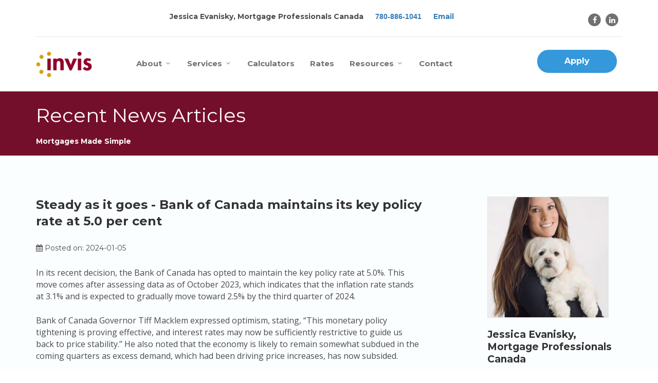

--- FILE ---
content_type: text/html; charset=UTF-8
request_url: https://www.jessicaevaniskymortgages.com/index.php/articles/viewarticle/1369/steady-as-it-goes---bank-of-canada-maintains-its-key-policy-rate-at-5.0-per-cent
body_size: 6788
content:
<!DOCTYPE html>
<!--[if lt IE 7]>      <html lang="en" class="no-js lt-ie9 lt-ie8 lt-ie7"> <![endif]-->
<!--[if IE 7]>         <html lang="en" class="no-js lt-ie9 lt-ie8"> <![endif]-->
<!--[if IE 8]>         <html lang="en" class="no-js lt-ie9"> <![endif]-->
<!--[if gt IE 8]><!-->
<html lang="en" class="no-js"> <!--<![endif]-->
    <head>
        <meta charset="utf-8">
        <meta name="twitter:card" content="summary_large_image"><meta name="twitter:title" content="News and Education - Jessica Evanisky | Edmonton Senior Mortgage Broker"><meta name="twitter:description" content="News and Education - Edmonton Senior Mortgage Broker Jessica Evanisky | Expert mortgage advice for purchases, refinancing, renewals, debt consolidation"><meta property="og:title" content="News and Education - Jessica Evanisky | Edmonton Senior Mortgage Broker"><meta property="og:type" content="website"><meta property="og:url" content="https://www.jessicaevaniskymortgages.com/index.php/articles/viewarticle/1369/steady-as-it-goes---bank-of-canada-maintains-its-key-policy-rate-at-5.0-per-cent"><meta property="og:description" content="News and Education - Edmonton Senior Mortgage Broker Jessica Evanisky | Expert mortgage advice for purchases, refinancing, renewals, debt consolidation"><meta name='twitter:image' content='https://www.jessicaevaniskymortgages.com/userimages/2220_jessica.jpg'>
<meta property='og:image' content='https://www.jessicaevaniskymortgages.com/userimages/2220_jessica.jpg'>
<meta name="twitter:image" content="https://www.jessicaevaniskymortgages.com/images/logo_social.png"><meta property="og:image" content="https://www.jessicaevaniskymortgages.com/images/logo_social.png"><link rel='canonical' href='https://www.jessicaevaniskymortgages.com/index.php/articles/viewarticle/1369/steady-as-it-goes---bank-of-canada-maintains-its-key-policy-rate-at-5.0-per-cent'>
        <title>News and Education - Jessica Evanisky | Edmonton Senior Mortgage Broker</title>
        <meta name="Description" content="News and Education - Edmonton Senior Mortgage Broker Jessica Evanisky | Expert mortgage advice for purchases, refinancing, renewals, debt consolidation">
        <meta name="KeyWords" content="News and Education, Jessica Evanisky, Senior Mortgage Broker, Invis, Edmonton, expert mortgage advice, mortgage application, rates, calculators, first time home buyers, renewal, refinance, tax deductible, construction, renovation, credit repair, second home, self employed, new to canada, bad credit, commercial mortgage loans, financial services, real estate, personal loans, debt consolidation, low interest loans, mortgage services, tax deductible">
        <meta name="viewport" content="width=device-width, initial-scale=1">
        <meta http-equiv="X-UA-Compatible" content="IE=edge">
        <meta name="format-detection" content="telephone=no">
        <link href="/core/css/line-icons.min.css" rel="stylesheet" type="text/css" media="all"/>
        <link href="/core/css/elegant-icons.min.css" rel="stylesheet" type="text/css" media="all"/>
        <link href="/core/css/themify-icons.css" rel="stylesheet" type="text/css" media="all" />
        <!--<link href="/css/lightbox.min.css" rel="stylesheet" type="text/css" media="all"/>-->
        <!--<link href="/css/flexslider.min.css" rel="stylesheet" type="text/css" media="all"/>-->
        <!--<link href="/css/bootstrap.min.css" rel="stylesheet" type="text/css" media="all"/>-->
        <link href="https://maxcdn.bootstrapcdn.com/bootstrap/3.3.6/css/bootstrap.min.css" rel="stylesheet" type="text/css" media="all"/>
        <link href="/core/css/theme-invis.css" rel="stylesheet" type="text/css" media="all">        <link href="/css/custom.css" rel="stylesheet" type="text/css" media="all">
        <link rel="stylesheet" href="/core/css/owl.carousel.css">
        <link rel="stylesheet" href="/core/venobox/venobox.css" type="text/css" media="screen">
        <link rel="stylesheet" href="/core/sweetalerts/sweetalert.css" type="text/css" media="screen">
        <link rel="stylesheet" href="https://maxcdn.bootstrapcdn.com/font-awesome/4.5.0/css/font-awesome.min.css" type="text/css" media="screen">

        <!--[if gte IE 9]>
            <link rel="stylesheet" type="text/css" href="css/ie9.css">
        <![endif]-->
        <link href='https://fonts.googleapis.com/css?family=Raleway:400,500' rel='stylesheet' type='text/css'>
        <link href='https://fonts.googleapis.com/css?family=Montserrat:400,700' rel='stylesheet' type='text/css'>
        <link href='https://fonts.googleapis.com/css?family=Open+Sans:400,300italic,300,600,700' rel='stylesheet' type='text/css'>
        <script async src="/core/js/modernizr-2.6.2-respond-1.1.0.min.js"></script>
        <script src='https://www.google.com/recaptcha/api.js'></script>
        <!-- Fav and touch icons -->
        <link rel="icon" type="image/x-icon" href="/images/fav_touch_icons/favicon_invis.ico"><link rel="shortcut icon" type="image/x-icon" href="/images/fav_touch_icons/favicon_invis.ico">    </head>

    <body id="top">
    	<div class="loader">
    		<div class="spinner">
			  <div class="double-bounce1"></div>
			  <div class="double-bounce2"></div>
			</div>
    	</div>

		<div class="nav-container">
			<nav class="top-bar">
				<div class="container">
					<div class="row utility-menu">
                        <div class="col-sm-12">
							<div class="utility-inner clearfix text-center">
								<span class="alt-font padbottom15">
  								Jessica Evanisky, Mortgage Professionals Canada                </span>
                <span class="padleft15"></span>
                <span class="alt-font font-arial"><a href="tel:780-886-1041">780-886-1041</a></span>
                <span class="padleft15"></span>
								<span class="alt-font"><a href="mailto:je@jemortgages.com">Email</a></span>

								<ul class="social-icons float-right">
                                    <li><a href='https://www.facebook.com/JEmortgages' target='_blank'><span class='fa-stack'><i class='fa fa-circle fa-stack-2x'></i><i class='fa fa-facebook fa-stack-1x fa-inverse'></i></span></a></li>
<li><a href='https://www.linkedin.com/in/jessica-evanisky-08259297' target='_blank'><span class='fa-stack'><i class='fa fa-circle fa-stack-2x'></i><i class='fa fa-linkedin fa-stack-1x fa-inverse'></i></span></a></li>
								</ul>

							</div><!-- end utility innerfix -->
						</div><!-- end col-sm-12 -->

					</div><!-- end row -->

					<div class="row nav-menu">

                        <div class="col-md-2">
                            <a href="/"><img class="logo logo-dark" alt="Jessica Evanisky - Manager, Residential Mortgages" title="Jessica Evanisky - Manager, Residential Mortgages" src="/images/logo_invis.png"></a>
						</div>

						<div class="col-sm-8 columns">
							<ul class="menu">
								<!--<li><a href="/">Home</a></li>-->
<li class="has-dropdown"><a href="#">About</a>
    <ul class="subnav">
        <li><a href="/index.php/about">Bio</a></li>
<li><a href='/index.php/video'>Educational Videos</a></li>
<li><a href='/index.php/testimonials'>Client Testimonials</a></li>
<li><a href='/index.php/why-use-a-mortgage-broker'>Why Use a Broker</a></li>
    </ul>
</li>
<li class="has-dropdown"><a href="#">Services</a>
    <ul class="subnav">
        <li><a href='/index.php/mortgages-home-purchase'>Home Purchases</a></li>
<li><a href='/index.php/mortgages-first-time-home-buyers'>First Time Buyers</a></li>
<li><a href='/index.php/mortgages-pre-approval'>Mortgage Pre-Approval</a></li>
<li><a href='/index.php/mortgages-selfemployed'>Self-Employed</a></li>
<li><a href='/index.php/mortgages-new-to-canada'>New To Canada</a></li>
<li><a href='/index.php/mortgages-investment-properties'>Investment Properties</a></li>
<li><a href='/index.php/mortgages-debt-consolidation'>Debt Consolidation</a></li>
<li><a href='/index.php/mortgages-renewals'>Mortgage Renewals</a></li>
<li><a href='/index.php/mortgages-refinancing'>Mortgage Refinancing</a></li>
<li><a href='/index.php/mortgages-portability'>Mortgage Portability</a></li>
<li><a href='/index.php/mortgages-homeequity-renovations'>Home Equity / Renovations</a></li>
<li><a href='/index.php/mortgages-credit-repair'>Credit Improvement</a></li>
<li><a href='/index.php/mortgages-vacation-homes'>Vacation Homes</a></li>
<li><a href='/index.php/insurance'>Mortgage Insurance</a></li>
    </ul>
</li>
<li><a href='/index.php/mortgage-calculators'>Calculators</a></li>
<li><a href='/index.php/rates'>Rates</a></li>
<li class="has-dropdown"><a href="#">Resources</a>
    <ul class="subnav">
        <li><a href='/index.php/mortgage-calculators'>Mortgage Calculators</a></li>
<li><a href='/index.php/faqs'>Frequent Questions</a></li>
<li><a href='/index.php/glossary'>Mortgage Glossary</a></li>
<li><a href='/index.php/articles'>Latest News</a></li>
<li><a href='/index.php/links-of-interest'>Links Of Interest</a></li>
    </ul>
</li>
<li><a href='/index.php/contact'>Contact</a></li>
							</ul>
						</div>

            <div class="col-sm-2 padbottom15 margintopneg15">
              <a href="/index.php/mortgage-application" class="btn btn-primary btn-filled">Apply</a>
            </div>
					</div>

					<div class="mobile-toggle">
						<i class="icon icon_menu"></i>
					</div>

				</div>
				<!--<div class="bottom-border"></div>-->
			</nav>
		</div>

    <!-- :::::::::::::::::::::::::  END HEADER :::::::::::::::::::::::::  -->


		<div class="main-container">
      <!-- :::::::::::::::::::::::::  HERO SECTION :::::::::::::::::::::::  -->
      <header class="title invismibackground">

					<div class="container align-bottom">
						<div class="row">
							<div class="col-xs-12">
								<h1 class="text-white padtop25" title="News and Education">
									Recent News Articles								</h1>
								<span class="sub alt-font text-white">Mortgages Made Simple</span>
							</div>
						</div><!--end of row-->
					</div><!--end of container-->
			</header>
      <!-- :::::::::::::::::::::::::  END HERO SECTION :::::::::::::::::::::::  -->

      <section class="article-single">
				<div class="container">

					<div class="row">

            <!-- :::::::::::::::::::::  CONTENT STARTS HERE ::::::::::::::::::::  -->
						<div class="col-md-8 col-sm-8">
							<div class="article-body">
								<!-- content here -->
								<div class='news_articles'>
<h2>Steady as it goes - Bank of Canada maintains its key policy rate at 5.0 per cent</h2>
<span class='font14'><i class='fa fa-calendar'></i> Posted on: 2024-01-05</span><div class='marginbottom25'></div>
<p>In its recent decision, the Bank of Canada has opted to maintain the key policy rate at 5.0%. This move comes after assessing data as of October 2023, which indicates that the inflation rate stands at 3.1% and is expected to gradually move toward 2.5% by the third quarter of 2024.</p>
<p>Bank of Canada Governor Tiff Macklem expressed optimism, stating, &ldquo;This monetary policy tightening is proving effective, and interest rates may now be sufficiently restrictive to guide us back to price stability.&rdquo; He also noted that the economy is likely to remain somewhat subdued in the coming quarters as excess demand, which had been driving price increases, has now subsided.</p>
<p>According to the Canadian Real Estate Association (CREA) October 2023 resale real estate market report:</p>
<ul>
<li>National home sales are projected to rebound by 9%, reaching 490,257 units in 2024, as interest rates approach a downward trend and housing markets return to their long-term patterns.</li>
<li>The national average home price is expected to see a modest 1.5% increase from 2023 to 2024.</li>
</ul>
<p>For more insights, watch my recent interview with a top Canadian economist <a href="https://vimeo.com/880271424">here</a>.</p>
<p><strong>Looking ahead in 9 to 12 months&rsquo; time</strong></p>
<p>The Bank of Canada would be poised to reduce the overnight interest rate to spur the general economy back to health and provided inflation has moved closer to its target range of 2% &ndash; likely to happen now in late 2024. This potential move could benefit over 50% of mortgages up for renewal in 2025 and 2026.</p>
<p>The impact on the real estate market would be substantial. Factors such as pent-up demand, lower interest rates improving affordability, increased immigration, and a housing shortage could drive significant changes.</p>
<p>Lower rates may spur activity, making it more affordable for buyers, especially with rising immigration, while supply remains tight. This dynamic could reshape the real estate landscape soon, presenting opportunities and challenges for buyers and sellers.</p>
<p>The next Bank of Canada announcement is January 24th, 2024.</p> 
</div>
<br /><div class='floatright font14'><p>Source: Invis-MI News</p></div> 
<div class='margintop50'><a href='/index.php/articles' class='btn btn-sm btn-primary'>Back to Main News Page</a></div>
<div class="margintop25"></div><h4>Share This Page On:</h4><div class="addthis_sharing_toolbox"></div><script src="//s7.addthis.com/js/300/addthis_widget.js#pubid=ra-5657866cd00f1484" async="async"></script>								<!-- end content here -->
							</div><!--end of article body-->

						</div><!-- end left column -->
            <!-- :::::::::::::::::::::  CONTENT ENDS HERE ::::::::::::::::::::  -->

            <!-- :::::::::::::::::::::  RIGHT NAV STARTS HERE ::::::::::::::::  -->
						<div class="col-md-3 col-sm-4 col-md-offset-1">
  <div class="blog-sidebar">

    <div class="marginbottom45">
      <img class="agent-image" src="/userimages/2220_jessica.jpg" alt="Jessica Evanisky" title="Jessica Evanisky">
      <h5 class="agentname-title" title="Jessica Evanisky, Mortgage Professionals Canada">Jessica Evanisky, Mortgage Professionals Canada</h5>
      <h6>
          Edmonton, Manager, Residential Mortgages      </h6>
      <ul>
        <li><strong>Tel: </strong> <a href='tel:780-886-1041'>780-886-1041</a></li><li><strong>Email:</strong> <a href='mailto:je@jemortgages.com'>je@jemortgages.com</a></li>
      </ul>

    </div>

    
    <!-- be in the know form -->
        <div class="sidebar-widget">
      <h5>Be in the Know!</h5>
          <a href="#" class="btn btn-primary" data-toggle="modal" data-target="#myModal">Sign Up Today</a>
    </div>
        <div class="sidebar-widget">
  <h5>Customer Reviews</h5>
  <hr>
  <div id="owl-testimonials" class="owl-carousel owl-theme">

    <div class="item">
      <!--<a href="/index.php/testimonials">-->
        <blockquote class="testimonials"><a href="/index.php/testimonials">I would just like to personally thank you in regards to our latest mortgage renewal, you made the entire process smooth and painless. We will defin..."</a></blockquote><p>Karen</p>
        <!--</a>-->
    </div>
    <div class="item">
      <!--<a href="/index.php/testimonials">-->
        <blockquote class="testimonials"><a href="/index.php/testimonials">Excellent 'service' and attention to detail. You walked us through everything so there were no surprises at all. Highly recommended for sure!"</a></blockquote><p>Karen & Jeff </p>
        <!--</a>-->
    </div>
    <div class="item">
      <!--<a href="/index.php/testimonials">-->
        <blockquote class="testimonials"><a href="/index.php/testimonials">Thank you so much for all your care, attention to details and hard work.  The pre approval process really help make our first time home purchase a ..."</a></blockquote><p>Mike Brown</p>
        <!--</a>-->
    </div>
    <div class="item">
      <!--<a href="/index.php/testimonials">-->
        <blockquote class="testimonials"><a href="/index.php/testimonials">What an experience and what a Mortgage broker! I can only say how thankful we are to you, great job."</a></blockquote><p>Dianne</p>
        <!--</a>-->
    </div>
    <div class="item">
      <!--<a href="/index.php/testimonials">-->
        <blockquote class="testimonials"><a href="/index.php/testimonials">I just want to say thanks. From the first phone call to the end of the process you made things seem easy. Thanks again for everything."</a></blockquote><p>Sandy </p>
        <!--</a>-->
    </div>
    <div class="item">
      <!--<a href="/index.php/testimonials">-->
        <blockquote class="testimonials"><a href="/index.php/testimonials">I would just like to personally thank you in regards to our latest mortgage renewal, you made the entire process smooth and painless. We will defin..."</a></blockquote><p>Duncan</p>
        <!--</a>-->
    </div>
    <div class="item">
      <!--<a href="/index.php/testimonials">-->
        <blockquote class="testimonials"><a href="/index.php/testimonials">Fabulous service from a great and knowledgeable Mortgage Professional. Glad we decided to go with you vs the banks. Thanks again!"</a></blockquote><p>Jim and Deb</p>
        <!--</a>-->
    </div>

  </div><!-- end owl -->
</div><!-- end sidebar-widget -->

    <div class="sidebar-widget">
	<h5 title="Latest News">Latest News</h5>
	<hr>
	<ul>

<li><a href="/index.php/articles/viewarticle/1396/how-to-find-the-best-interest-rate-lende">How to Find the Best Interest Rate Lende</a><br>January 9, 2026</li>
<li><a href="/index.php/articles/viewarticle/1395/the-pros-and-cons-of-private-mortgages">The Pros and Cons of Private Mortgages</a><br>December 8, 2025</li>
<li><a href="/index.php/articles/viewarticle/1394/key-steps-to-qualifying-for-your-home-mortgage">Key Steps to Qualifying for Your Home Mortgage</a><br>November 8, 2025</li>
</ul>
<a href="/index.php/articles" class="btn btn-sm btn-primary">Read More News</a> 
</div>
      </div><!-- end blog sidebar -->
</div>
            <!-- :::::::::::::::::::::  RIGHT NAV ENDS HERE ::::::::::::::::::  -->

					</div><!--end of row-->
				</div><!--end of container-->
			</section>

		</div><!-- end main-container -->

<!-- :::::::::::: FOOTER ::::::::::::::::::::::::::::::::::::::::::::::::::::::::::::::: -->
<div class="footer-container">

  <footer class="details">
  <!--<footer class="social bg-secondary-1">-->
    <div class="container">
      <div class="row">

        <div class="col-sm-4">
          <h3>
            Jessica Evanisky, Mortgage Professionals Canada          </h3>
          <h4>Manager, Residential Mortgages</h4>
          <p class="padtop15"><a href="/index.php/contact" class="btn btnsmall btn-white">Contact</a> <a href="mailto:je@jemortgages.com" class="btn btnsmall btn-white">Email</a></p>
          <ul class="social-icons padtop25">
              <li><a href='https://www.facebook.com/JEmortgages' target='_blank'><span class='fa-stack'><i class='fa fa-circle fa-stack-2x'></i><i class='fa fa-facebook fa-stack-1x fa-inverse'></i></span></a></li>
<li><a href='https://www.linkedin.com/in/jessica-evanisky-08259297' target='_blank'><span class='fa-stack'><i class='fa fa-circle fa-stack-2x'></i><i class='fa fa-linkedin fa-stack-1x fa-inverse'></i></span></a></li>
          </ul>
        </div>

        <div class="col-sm-4">
          <p>
              Edmonton, AB          </p>
          <p>
            <span class='bold'>Tel: </span><a href='tel:780-886-1041' class='text-grey'>780-886-1041</a><br />          </p>
          <!--<p><a href="mailto:email@email.com" class="text-white">Email</a></p>-->
        </div>

        <div class="col-sm-4">
          <img alt='Brokerage Logo' class='logo' src='/images/logo_invis_footer.png'>
<p>Broker #10801<br />#1410-5140 Yonge Street<br />North York, ON M2N 6L7</p>
        </div>
      </div>

      <div class="row text-center">
        <div class="col-sm-12">
            <span class="sub">&copy; 2026                Invis All rights reserved. <br>
                <a href="/index.php/privacy">Privacy Policy</a> | <a href="/index.php/sitemap">Sitemap</a> <br>
                Mortgage Website by <a href="https://www.roarsolutions.com/" target="_blank" title="Mortgage Website Design and Hosting by Roar Solutions">Roar Solutions</a> | <a href="https://www.urbo.me" target="_blank" title="Managed Social Media for Mortgage Agents and Mortgage Brokers">Urbo Social Content</a>
            </span>
        </div>
      </div>

    </div>
  </footer>
</div>
<!-- ::::::::::: modal popup window ::::::::::::::::::::::::::: -->

<div class="modal fade" id="myModal" tabindex="-1" role="dialog" aria-labelledby="myModalLabel">
    <form name="beintheknowform" method="post" action="/core/forms/form_processing_corporate.php">
    <input type="hidden" name="form_type" id="form_type" class="form_type" value="corporate" />
    <input type="hidden" name="agent_id" value="11002186" />
    <div class="modal-dialog" role="document">
        <div class="modal-content">

            <div class="modal-header">
                <button type="button" class="close" data-dismiss="modal" aria-label="Close"><span aria-hidden="true">&times;</span></button>
                <h2 class="modal-title semibold text-center" id="myModalLabel">Be in the Know</h2>
            </div>

            <div class="modal-body">
                <div class="checkbox_block">
                    <div class="checkbox">
                        <label for="listId1">
                            <input type="checkbox" name="listId1" id="listId1" class="listId" value="1"> Weekly Rate-Mail
                        </label>
                    </div>
                    <div class="checkbox">
                        <label for="listId2">
                            <input type="checkbox" name="listId2" id="listId2" class="listId" value="10"> Economic Update
                        </label>
                    </div>
                    <div class="checkbox">
                        <label for="listId3">
                            <input type="checkbox" name="listId3" id="listId3" class="listId" value="100"> Monthly Newsletter
                        </label>
                    </div>
                </div>

                <div class="form-group">
                    <label for="FirstName">First Name</label>
                    <input type="text" class="form-control" name="FirstName" id="FirstName" placeholder="First Name" required>
                </div>

                <div class="form-group">
                    <label for="LastName">Last Name</label>
                    <input type="text" class="form-control" name="LastName" id="LastName" placeholder="Last Name" required>
                </div>

                <div class="form-group">
                    <label for="Email">Email address</label>
                    <input type="email" class="form-control" name="Email" id="Email" placeholder="Email" required>
                </div>

                <p>Enter your email address and select the type of communication you would like to receive. You may withdraw your consent at any time.</p>

            </div>

            <div class="modal-footer">
                <div class="col-sm-6 col-md-6"><button type="submit" name="buttonsend" id="buttonsend" class="btn btn-primary btn-filled">Sign Up</button></div>
                <div class="col-sm-6 col-md-6"><button type="button" class="btn btn-primary" data-dismiss="modal">Close</button></div>
            </div>
        </div>
    </div>
</form>
</div>
<!-- ::::::::::: end modal popup window ::::::::::::::::::::::: -->
<!-- :::::::::::: END FOOTER ::::::::::::::::::::::::::::::::::::::::::::::::::::::::::::::: -->

    <script src="https://www.youtube.com/iframe_api"></script>
    <!--<script src="https://code.jquery.com/jquery-1.11.3.min.js"></script>-->
    <script src="https://code.jquery.com/jquery-2.1.3.min.js"></script>
    <script src="/js/jquery.plugin.min.js"></script>
    <script src="https://maxcdn.bootstrapcdn.com/bootstrap/3.3.6/js/bootstrap.min.js"></script>
    <script src="/core/js/jquery.flexslider-min.js"></script>
    <script src="/core/js/smooth-scroll.min.js"></script>
    <script src="/core/js/skrollr.min.js"></script>
    <!--<script src="/js/spectragram.min.js"></script>-->
    <script src="/core/js/scrollReveal.min.js"></script>
    <script src="/core/js/isotope.min.js"></script>
    <script src="/core/js/owl.carousel.js"></script>
    <!--<script src="/js/twitterFetcher_v10_min.js"></script>
    <script src="/js/lightbox.min.js"></script>
    <script src="/js/jquery.countdown.min.js"></script>-->
    <script src="/venobox/venobox.min.js"></script>
    <script src="/core/js/template-scripts.js"></script>
    <script src="/core/js/jquery.validate.min.js"></script>
    <script src="/core/js/additional-methods.js"></script>
    <script src="/core/forms/forms.js"></script>
    <!-- ::::::::::: sweet alert for forms :::::::::::::::::::::::: -->
    <script src="/core/sweetalerts/sweetalert.min.js"></script>

    <!-- ::::::::::: glossary smooth scroll item :::::::::::::::::: -->
    


    
<!-- ::::::::::: modal popup window old ::::::::::::::::::::::::::: -->
<div class="modal fade" id="prequalificationModal" tabindex="-1" role="dialog">
    <div class="modal-dialog" role="document">
        <div class="modal-content" style="background:#FFFFFF;">

            <div class="modal-header" style="border-bottom: 0px;">
                <button type="button" class="close" data-dismiss="modal" aria-label="Close"><span aria-hidden="true">&times;</span></button>
            </div>

            <div class="modal-body">
                <div class="col-sm-5 text-center">
                                    </div>
                <div class="col-sm-7">
                    <a href="https://yourmortgagemarket.com/en/Mortgage-Market/Landing-Page-en?leadDealId=INVIS&brokerCode=983316">
                        <img src='https://www.roaradvantage.com/global_images/pre-qualification-ipad-invis.png' alt='Pre-Qualify Today' title='Pre-Qualify Today' />
                    </a>
                </div>
            </div>

            <div class="modal-footer" style="border-top: 0px;">
            </div>
        </div>
    </div>
</div>
<!-- ::::::::::: end modal popup window ::::::::::::::::::::::: -->
<a href="#0" class="cd-top">Top</a>
</body>
</html>


--- FILE ---
content_type: text/css
request_url: https://www.jessicaevaniskymortgages.com/css/custom.css
body_size: 2617
content:
.padleft15 { padding-left:15px; }
.padleft40 { padding-left:40px;}
.padright15 { padding-right:15px; }
.padtop10 { padding-top:10px;}
.padtop15 { padding-top:15px;}
.padtop25 { padding-top:25px;}
.padtop40 { padding-top:40px;}
.padtop50 { padding-top:50px;}
.padtop60 { padding-top:60px;}
.padtop90 { padding-top:90px;}
.padbottom15 {padding-bottom:15px; }
.padbottom20 {padding-bottom:20px; }
.padbottom25 {padding-bottom:25px; }
.padbottom35 {padding-bottom:35px; }
.padbottom55 {padding-bottom:55px; }

.videoheader { min-height:120px; }
.servicesheader {min-height:40px; vertical-align: text-bottom; margin-bottom:3px;}

.hrlarge {border-bottom: 1px solid #DDDDDD;}

.borderbottomgrey { border-bottom: 1px solid #DDDDDD; }

.padding15 {padding:15px; }
.margintopneg15 { margin-top:-15px;}
.margintop10 { margin-top:10px; }
.margintop25 { margin-top:25px; }
.margintop30 { margin-top:30px; }
.margintop40 { margin-top:40px; }
.margintop50 { margin-top:50px; }
.marginbottom0 { margin-bottom:0px; }
.marginbottom25 { margin-bottom:25px; }
.marginbottom45 { margin-bottom:45px; }
.marginbottomneg15 { margin-bottom:-15px;}

.testimonialborder { border-left:5px solid #DDDDDD; }
.colour-lightgrey { color: #ebeaea; }

.floatright { float:right; }
.float-right {float:right; }
.float-left {float:left; }

.font-arial {font-family: arial, "Open Sans"; }
.font-raleway {font-family: "Raleway", "Open Sans", "Helvetica Neue"; }
.font11 {font-size:11px;}
.font12 {font-size:12px;}
.font13 {font-size:13px;}
.font14 {font-size:14px;}
.font15 {font-size:15px;}
.font20 {font-size:20px;}
.font22 {font-size:22px;}
.font30 {font-size:30px;}
.font35 {font-size:35px; line-height:40px;}
.font55 {font-size:55px;}

.normalweight {font-weight:normal;}
.bold {font-weight:700; }
.boldraleway {font-weight:500;}
.semibold {font-weight:400;}

/* mortgage services page :::::::::::::: */
.property-large-buttons {
  list-style: none;
  margin-bottom: 35px;
  margin-top: 15px;
  padding: 0;
}
.property-large-buttons li {
  position: relative;
  height: 360px;
  width: 32.3333%;
  display: inline-block;
  float: left;
  text-align: center;
  margin: 0 0.5% 20px 0.5%;
  background-position: center center;
  background-repeat: no-repeat;
  background-size: cover;
}
.property-large-buttons li:before {
  position: absolute;
  content: "";
  top: 0;
  left: 0;
  width: 100%;
  height: 100%;
  background-color: rgba(230, 230, 230, 0.82);
  z-index: 1;
  -webkit-transition: all 0.3s ease-out;
  -moz-transition: all 0.3s ease-out;
  -ms-transition: all 0.3s ease-out;
  -o-transition: all 0.3s ease-out;
  transition: all 0.3s ease-out;
}
.property-large-buttons li:hover:before {
  background-color: rgba(60, 49, 46, 0.8200000000000001);
}
.property-large-buttons li i {
  position: relative;
  font-size: 44pt;
  margin-top: 130px;
  z-index: 2;
  -webkit-transition: all 0.3s ease-out;
  -moz-transition: all 0.3s ease-out;
  -ms-transition: all 0.3s ease-out;
  -o-transition: all 0.3s ease-out;
  transition: all 0.3s ease-out;
}
.property-large-buttons li:hover i {
  color: #fff;
  margin-top: 65px;
}
.property-large-buttons li h4 {
  position: relative;
  font-size: 28px;
  line-height:35px;
  color: #000000;
  z-index: 2;
  -webkit-transition: all 0.3s ease-out;
  -moz-transition: all 0.3s ease-out;
  -ms-transition: all 0.3s ease-out;
  -o-transition: all 0.3s ease-out;
  transition: all 0.3s ease-out;
}
.property-large-buttons li:hover h4 {
  color: #fff;
}
.property-large-buttons li a {
  position: relative;
  z-index: 2;
  -webkit-opacity: 0;
  -moz-opacity: 0;
  opacity: 0;
  -webkit-transition: all 0.3s ease-out;
  -moz-transition: all 0.3s ease-out;
  -ms-transition: all 0.3s ease-out;
  -o-transition: all 0.3s ease-out;
  transition: all 0.3s ease-out;
  margin-top: -40px;
}
.property-large-buttons li:hover a {
  -webkit-opacity: 1;
  -moz-opacity: 1;
  opacity: 1;
  margin-top: 110px;
}
.property-large-buttons #services_consolidate_debt {
  background-image: url(/images/services_consolidate_debt.jpg);
}
.property-large-buttons #services_first_time_homebuyers {
  background-image: url(/images/services_first_time_homebuyers.jpg);
}
.property-large-buttons #services_renovation_financing {
  background-image: url(/images/services_renovation_financing.jpg);
}
.property-large-buttons #services_investment_properties {
  background-image: url(/images/services_investment_properties.jpg);
}
.property-large-buttons #services_pre_approval {
  background-image: url(/images/services_pre_approval.jpg);
}
.property-large-buttons #services_portability {
  background-image: url(/images/services_portability.jpg);
}
.property-large-buttons #services_renew_switch {
  background-image: url(/images/services_renew_switch.jpg);
}
.property-large-buttons #services_new_to_canada {
  background-image: url(/images/services_new_to_canada.jpg);
}
.property-large-buttons #services_repair_your_credit {
  background-image: url(/images/services_repair_your_credit.jpg);
}
.property-large-buttons #services_self_employed {
  background-image: url(/images/services_self_employed.jpg);
}
.property-large-buttons #services_vacation_homes {
  background-image: url(/images/services_vacation_homes.jpg);
}

.property-large-buttons .residential {
  background-image: url(/images/services.jpg);
}
.property-large-buttons .mortgage_calculators {
  background-image: url(/images/rescources_calculator.jpg);
}
.property-large-buttons .faqs {
  background-image: url(/images/resources_faqs.jpg);
}
.property-large-buttons .glossary {
  background-image: url(/images/resources_glossary.jpg);
}
.property-large-buttons .links_of_interest {
  background-image: url(/images/resources_links.jpg);
}
.property-large-buttons .contact_review {
  background-image: url(/images/rescources_contact.jpg);
}
.property-large-buttons .commercial {
  background-image: url(http://placehold.it/253x361);
}
.property-large-buttons .land {
  background-image: url(http://placehold.it/253x361);
}

@media (max-width: 480px) {
.property-large-buttons li {
    width: 100%;
    margin-left: 0;
    margin-right: 0;
  }
}

/* end mortgage services items */

.tightletter0 {letter-spacing:0px}
.tightletter1 {letter-spacing:-1px}

.greybackground {background: #000000; }

.article-body ul {
  font-size: 16px;
  line-height: 24px;
  margin-bottom: 24px;
}

.rate_container {
    border: 1px solid #E3E3E3;
}



.myrate { font-size:17px;font-weight:900;}
.rate_header h2 {
	text-align:center;
  color:#FFFFFF;
  font-weight:500;
  font-size:18px;
}
.rate_container {
	border: 1px solid #e3e3e3
}
.line_even {
	background-color:#f1f3f6;
	border: 1px solid #e3e3e3;
	border-top: none;
	padding: 15px;
	font-size: 12pt;
}
.line_odd {
	background-color:#fff;
	border: 1px solid #e3e3e3;
	border-top: none;
	padding: 15px;
	font-size: 12pt;
	text-align:center;
}
.line_even td, .line_odd td {

	border: 1px solid #e3e3e3;
	border-top: none;
	padding: 15px;
	font-size: 12pt;
	text-align:center;
}

.ratestable {padding: 5px; width:100%;}

/* modal hack fix for modal expanding the browser */
body.modal-open {
    overflow: inherit;
    padding-right: inherit !important;
}

.agent-contact { margin-right:11px;text-align: center;width:25px; }

/* videos page styles */
.grid-style1 .item .image,
.grid-style2 .item .image,
.list-style .item .image {
  width: 100%;
  overflow: hidden;
  position: relative;
  background-position: center center;
  background-repeat: no-repeat;
  background-size: cover;
}
.grid-style1 .item .image img,
.grid-style2 .item .image img,
.list-style .item .image img {
  width: 100%;
  -webkit-transition: all 0.3s ease-out;
  -moz-transition: all 0.3s ease-out;
  -ms-transition: all 0.3s ease-out;
  -o-transition: all 0.3s ease-out;
  transition: all 0.3s ease-out;
}
.grid-style1 .item .image > a,
.grid-style2 .item .image > a,
.list-style .item .image > a {
  position: absolute;
  top: 0;
  left: 0;
  height: 100%;
  width: 100%;
  display: block;
  background-color: rgba(32, 35, 38, 0.82);
  border: 10px solid rgba(32, 35, 38, 0.8);
  z-index: 9;
  text-align: center;
  visibility: hidden;
  text-decoration: none;
  /*filter:alpha(opacity=0);*/
  -webkit-opacity: 0;
  -moz-opacity: 0;
  opacity: 0;
  -webkit-transition: all 0.3s ease-out;
  -moz-transition: all 0.3s ease-out;
  -ms-transition: all 0.3s ease-out;
  -o-transition: all 0.3s ease-out;
  transition: all 0.3s ease-out;
}
.grid-style1 .item .image > a .btn,
.grid-style2 .item .image > a .btn,
.list-style .item .image > a .btn {
  margin-top: -17px;
  position: relative;
  top: 100%;
}
.grid-style1 .item .image > a h3,
.grid-style2 .item .image > a h3,
.list-style .item .image > a h3 {
  text-align: left;
  color: #fff;
  position: absolute;
  bottom: 21px;
  left: 0;
  padding: 0 12px;
}
.grid-style1 .item .image > a .location,
.grid-style2 .item .image > a .location,
.list-style .item .image > a .location {
  text-align: left;
  font-style: italic;
  position: absolute;
  bottom: 20px;
  left: 0;
  padding: 0 12px;
  display: block;
  color: #74777c;
}
.grid-style1 .item .image:hover img,
.grid-style2 .item .image:hover img,
.list-style .item .image:hover img {
  -webkit-transform: scale(1.3);
  -moz-transform: scale(1.3);
  -o-transform: scale(1.3);
  transform: scale(1.3);
}
.grid-style1 .item .image:hover > a,
.grid-style2 .item .image:hover > a,
.list-style .item .image:hover > a {
  visibility: visible;
  /*filter:alpha(opacity=100);*/
  -webkit-opacity: 1;
  -moz-opacity: 1;
  opacity: 1;
}
.grid-style1 .item .image:hover > a .btn,
.grid-style2 .item .image:hover > a .btn,
.list-style .item .image:hover > a .btn {
  top: 50%;
}
.grid-style1 .item .image-large,
.grid-style2 .item .image-large,
.list-style .item .image-large {
  height: 255px;
}


.grid-style1 .item .price:before,
.grid-style2 .item .price:before,
.list-style .item .price:before,
.grid-style1 .item .tag:before,
.grid-style2 .item .tag:before,
.list-style .item .tag:before {
  content: " ";
  position: absolute;
  left: 0;
  bottom: -6px;
  border-color: rgba(0, 0, 0, 0) #751814 rgba(0, 0, 0, 0) rgba(0, 0, 0, 0);
  border-style: solid;
  border-width: 0 6px 6px 0;
  height: 0;
  width: 0;
}
.grid-style1 .item .price i,
.grid-style2 .item .price i,
.list-style .item .price i,
.grid-style1 .item .tag i,
.grid-style2 .item .tag i,
.list-style .item .tag i {
  margin-right: 8px;
  -webkit-opacity: 0.6;
  -moz-opacity: 0.6;
  opacity: 0.6;
}
.grid-style1 .item .price span,
.grid-style2 .item .price span,
.list-style .item .price span,
.grid-style1 .item .tag span,
.grid-style2 .item .tag span,
.list-style .item .tag span {
  display: block;
  font-size: 12pt;
  font-weight: 700;
  margin-top: -4px;
  line-height: 1.4;
  max-width:160px;
  min-height:45px;
}

/* :::::::: end videos page styles ::::::::::: */

/* :::::::: hide items for ipad :::::::::::::: */
/* ----------- iPad mini ----------- */
/* Portrait */
@media only screen
  and (min-device-width: 768px)
  and (max-device-width: 1024px)
  and (orientation: portrait)
  and (-webkit-min-device-pixel-ratio: 1) {
    .hidden-ipad {display: none!important;}
}

/* ----------- iPad 1 and 2 ----------- */
/* Portrait */
@media only screen
  and (min-device-width: 768px)
  and (max-device-width: 1024px)
  and (orientation: portrait)
  and (-webkit-min-device-pixel-ratio: 1) {
    .hidden-ipad {display: none!important;}
}

/* ----------- iPad 3 and 4 ----------- */
/* Portrait */
@media only screen
  and (min-device-width: 768px)
  and (max-device-width: 1024px)
  and (orientation: portrait)
  and (-webkit-min-device-pixel-ratio: 2) {
    .hidden-ipad {display: none!important;}
}

/* top top button */
.cd-top {
  display: inline-block;
  height: 40px;
  width: 40px;
  position: fixed;
  bottom: 40px;
  right: 10px;
  box-shadow: 0 0 10px rgba(0, 0, 0, 0.05);
  /* image replacement properties */
  overflow: hidden;
  text-indent: 100%;
  white-space: nowrap;
  background: rgba(232, 98, 86, 0.8) url(/images/cd-top-arrow.svg) no-repeat center 50%;
  visibility: hidden;
  opacity: 0;
  -webkit-transition: opacity .3s 0s, visibility 0s .3s;
  -moz-transition: opacity .3s 0s, visibility 0s .3s;
  transition: opacity .3s 0s, visibility 0s .3s;
}
.cd-top.cd-is-visible, .cd-top.cd-fade-out, .no-touch .cd-top:hover {
  -webkit-transition: opacity .3s 0s, visibility 0s 0s;
  -moz-transition: opacity .3s 0s, visibility 0s 0s;
  transition: opacity .3s 0s, visibility 0s 0s;
}
.cd-top.cd-is-visible {
  /* the button becomes visible */
  visibility: visible;
  opacity: 1;
}
.cd-top.cd-fade-out {
  /* if the user keeps scrolling down, the button is out of focus and becomes less visible */
  opacity: .5;
}
.no-touch .cd-top:hover {
  background-color: #e86256;
  opacity: 1;
}
@media only screen and (min-width: 768px) {
  .cd-top {
    right: 20px;
    bottom: 20px;
  }
}
@media only screen and (min-width: 1024px) {
  .cd-top {
    height: 60px;
    width: 60px;
    right: 30px;
    bottom: 30px;
  }
}

label.error {
    display: none;
    height:0px;
}
input.error, div.error, select.error, textarea.error {
    background-color:#ffd6d6;
    border: 1px solid #F23030;
    box-sizing: border-box;
}
div.valid {
    background-color:#fff;
    border: 0px #fff;
}

.utility-menu .fa-stack {
    font-size:60%;
}
.utility-menu .social-icons li {
    margin-right: 5px;
}
.footer-container .fa-stack {
    font-size:60%;
}
.footer-container .fa-inverse {
    color:#282828;
}
.footer-container .social-icons li {
    margin-right: 5px;
}

.form_container input, .form_container textarea, .form_container select  {
    margin-bottom:15px;
}
#captcha {
    min-width:100px;
    min-height:34px;
}

.mortgage-calculators td {
	padding-top:		20px;
}

.mortgage-calculators td p {
	margin-left:		58px;
}

#owl-lenderlogos .owl-item {
	width:175px;
	text-align:center;
}

.team-1-member {
	min-height:			454px;
}


--- FILE ---
content_type: application/javascript
request_url: https://www.jessicaevaniskymortgages.com/core/js/template-scripts.js
body_size: 5301
content:
// Scroll-to-Anchor, adjusting for .top-bar

function scrollToAnchor() {
	// get the anchor
	var anchor = window.location.hash.substring(1);
	if (anchor) {
    	// get the height of "top-bar"
    	var bar_height = parseInt(jQuery('.navbar').first().height()) + 30;
    	if (isNaN(bar_height)) {
        	bar_height = parseInt(jQuery('.top-bar').first().height()) + 30;
        }
    	if (!isNaN(bar_height)) {
        	// scroll to anchor, plus height of top bar
        	var top = parseInt($(window).scrollTop());
        	$('html,body').animate({scrollTop: top - bar_height + 'px'}, 'fast');
        	// allow link to proceed, if applicable
        }
    }
    return true;
};

// Youtube Background Handling

function onYouTubeIframeAPIReady() {
	$(window).on('load', function() {
		$('.youtube-bg-iframe').each(function(index) {
			$(this).attr('id', 'yt-'+index);
			var player = new YT.Player($(this).attr('id'), {
				events: {
				'onReady': function(){
					player.mute();
					player.playVideo();
				},
				'onStateChange': function(newState){
					player.playVideo();
				}
			}
			});
		});
	});
};

function handleTweets(tweets){
	var x = tweets.length;
	var n = 0;
	var element = document.getElementById('tweets');
	var html = '<ul class="slides">';
	while(n < x) {
	html += '<li>' + tweets[n] + '</li>';
	n++;
	}
	html += '</ul>';
	element.innerHTML = html;
};

function alignVertical(){
	$('.align-vertical').each(function(){
		var that = $(this);
		var height = that.height();
		var parentHeight = that.parent().height();
		var padAmount = parseInt(parentHeight / 2) - (height/3);
		that.css('padding-top', padAmount);
	});

};

function alignBottom(){
	$('.align-bottom').each(function(){
		var that = $(this);
		var height = that.height();
		var parentHeight = that.parent().height();
		var padAmount = (parentHeight) - (height) - 32;
		that.css('padding-top', padAmount);
	});
};

function alignHero(animated) {
    if(!$('nav').hasClass('overlay-bar') && !$('nav').hasClass('contained-bar')){
    	var height = $('nav').outerHeight();
    	if ((typeof animated == 'boolean') && animated) {
    		$('.main-container').first().animate({'margin-top' : height+'px'}, 'fast');
        } else {
            $('.main-container').first().css({'margin-top' : height+'px'});
        }
	}
};

function alignAll() {
    alignVertical();
    alignBottom();
    // Remove Loader (if visible)
    var loader = $('.loader');
    if (loader.css('display') != 'none') {
        loader.hide();
    }
    // align Hero box
    alignHero();
};

$(document).ready(function() {

	"use strict";

	$('.loader').css({opacity : 1});

	// Align Elements Vertically

    window.setTimeout(alignAll, 300);

	// Back to top button

	// browser window scroll (in pixels) after which the "back to top" link is shown
	var offset = 300,
		//browser window scroll (in pixels) after which the "back to top" link opacity is reduced
		offset_opacity = 1200,
		//duration of the top scrolling animation (in ms)
		scroll_top_duration = 700,
		//grab the "back to top" link
		$back_to_top = $('.cd-top');

	//hide or show the "back to top" link
	$(window).on('scroll', function(){
		( $(this).scrollTop() > offset ) ? $back_to_top.addClass('cd-is-visible') : $back_to_top.removeClass('cd-is-visible cd-fade-out');
		if( $(this).scrollTop() > offset_opacity ) {
			$back_to_top.addClass('cd-fade-out');
		}
	});

	//smooth scroll to top
	$back_to_top.on('click', function(event){
		event.preventDefault();
		$('body,html').animate({
			scrollTop: 0 ,
		 	}, scroll_top_duration
		);
	});

	$(window).on('load', function() {
		window.setTimeout(scrollToAnchor, 300);
	});

	// Bootstrap tooltip

    $('[data-toggle="tooltip"]').tooltip();

	// Owl carousel on homepage - lender logos

	$("#owl-lenderlogos").owlCarousel({
		autoPlay: 3000,
		items : 6,
		center:true,
		pagination : false,
		itemsDesktop : [1199,3],
		itemsDesktopSmall : [979,3],
		itemsMobile : [479,1]
	});

	// Owl carousel on rightside nav for client testimonials
	//adjust the itemsDesktop etc to only show 1 across

	$("#owl-testimonials").owlCarousel({
		autoPlay: 6000,
		items : 1,
		pagination : false,
		singleItem:true
		//itemsDesktop : [1199,1],
		//itemsDesktopSmall : [979,1]
	});

  // Venobox for homepage modal video popups

	/* default settings */
    $('.venobox').venobox();

    /* custom settings */
    $('.venobox_custom').venobox({
        framewidth: '400px',        // default: ''
        frameheight: '300px',       // default: ''
        border: '10px',             // default: '0'
        bgcolor: '#5dff5e',         // default: '#fff'
        titleattr: 'data-title',    // default: 'title'
        numeratio: true,            // default: false
        infinigall: true            // default: false
    });

    /* auto-open #firstlink on page load */
    //$("#firstlink").venobox().trigger('click');

	// Offscreen Nav

	$('.offscreen-toggle').on('click', function(){
		$('.main-container').toggleClass('reveal-nav');
		$('.offscreen-container').toggleClass('reveal-nav');
		$('.offscreen-menu .container').toggleClass('reveal-nav');
	});

	$('.main-container').on('click', function(){
		if($(this).hasClass('reveal-nav')){
			$('.main-container').toggleClass('reveal-nav');
			$('.offscreen-container').toggleClass('reveal-nav');
			$('.offscreen-menu .container').toggleClass('reveal-nav');
		}
	});

	// Detect logo dimensions and add correct class

	var logoImage = $('.top-bar .logo:first-of-type');

	var theImage = new Image();
	theImage.src = logoImage.attr("src");

	var logoWidth = theImage.width;
	var logoHeight = theImage.height;
	var logoRatio = logoWidth / logoHeight;

	if(logoRatio > 2.8){
		$('.top-bar .logo').addClass('logo-wide');
	}

	if(logoRatio < 2){
		$('.top-bar .logo').addClass('logo-square');
	}

	// Smooth scroll

	$('.inner-link').smoothScroll({offset: -96, speed: 800});

	// Mobile Toggle

	$('.mobile-toggle').on('click', function(){
		$('nav').toggleClass('open-nav');
	});

	// Fullscreen nav toggle

	$('.fullscreen-nav-toggle').on('click', function(){
		if(!$('.fullscreen-nav-container').hasClass('show-fullscreen-nav')){
			$('.fullscreen-nav-container').addClass('show-fullscreen-nav');
			setTimeout(function(){
				$('.fullscreen-nav-container').addClass('fade-fullscreen-nav');
			},100);
			$(this).addClass('toggle-icon');
		} else {
			$(this).removeClass('toggle-icon');
				$('.fullscreen-nav-container').removeClass('fade-fullscreen-nav');
			setTimeout(function(){

				$('.fullscreen-nav-container').removeClass('show-fullscreen-nav');
			},500);
		}
	});

	$('.fullscreen-nav-container .menu li a').click(function(){
		$('.fullscreen-nav-toggle').removeClass('toggle-icon');
			$('.fullscreen-nav-container').removeClass('fade-fullscreen-nav');
		setTimeout(function(){
			$('.fullscreen-nav-container').removeClass('show-fullscreen-nav');
		},500);
	});

	// Pad first section for overlay bar

	if($('nav').hasClass('overlay-bar') || $('nav').hasClass('contained-bar') ){
		var currentPad = parseInt($('.main-container').find(':first-child').css('padding-top'));
		var newPad = currentPad + $('nav').outerHeight();
		if(currentPad > 0){
			$('.main-container').children(':first').css('padding-top', newPad);
		}else if($('.main-container').find(':first').hasClass('hero-slider')){
			var height = parseInt($('.hero-slider .slides li:first-child').outerHeight());
			var newHeight = height + $('nav').outerHeight();
			$('.hero-slider .slides li').css('height', newHeight+'px');
		} else {

        }
	}

	// Position Fullwidth Subnavs fullwidth correctly

    $('.subnav-fullwidth').each(function () {
        $(this).css('width', $('.container').width());
        var offset = $(this).closest('.has-dropdown').offset();
        offset = offset.left;
        var containerOffset = $(window).width() - $('.container').outerWidth();
        containerOffset = containerOffset /2;
        offset = offset - containerOffset - 15;
        $(this).css('left', -offset);
    });

    $(window).on('resize', function () {
        $('.subnav-fullwidth').each(function () {
            $(this).css('width', $('.container').width());
			var offset = $(this).closest('.has-dropdown').offset();
			offset = offset.left;
			var containerOffset = $(window).width() - $('.container').outerWidth();
			containerOffset = containerOffset /2;
			offset = offset - containerOffset - 15;
			$(this).css('left', -offset);
        });
    });

	// Scroll Reveal

	if (!(/Android|iPhone|iPad|iPod|BlackBerry|Windows Phone/i).test(navigator.userAgent || navigator.vendor || window.opera)) {
       window.scrollReveal = new scrollReveal();
    } else {
    	$('body').addClass('pointer');
    };

	// Slider Initializations

	$('.hero-slider').flexslider({});
	$('.image-slider').flexslider({ animation: "slide"});
	$('.testimonials-slider').flexslider({ directionNav: false });

	// Slide Sizes

	$('.slider-fullscreen .slides li').each(function(){
		$(this).css('height', $(window).height());
	});

	//manage height of hero image area
	$('.fullscreen-element').each(function(){
		//$(this).css('height', $(window).height());
		$(this).css('height', ($(window).height()*75/100) + 'px');
	});

	// Feature Selector

	$('.selector-tabs li').on('click', function(){
		$(this).parent('.selector-tabs').children('li').removeClass('active');
		$(this).addClass('active');

		var activeTab = $(this).index() + 1;

		$(this).closest('.feature-selector').find('.selector-content').children('li').removeClass('active');
		$(this).closest('.feature-selector').find('.selector-content').children('li:nth-child('+activeTab+')').addClass('active');
	});

	// Append .background-image-holder <img>'s as CSS backgrounds

	$('.background-image-holder').each(function(){
		var imgSrc= $(this).children('img').attr('src');
		if(imgSrc) {
			$(this).css('background', 'url("' + imgSrc + '")');
	    	$(this).children('img').hide();
	        $(this).css('background-position', '50% 0%');
		}
	});

	// Accordion

	$('.accordion li').on('click', function(){
		$(this).parent('.accordion').children('li').removeClass('active');
		$(this).addClass('active');
	});

	/************** Parallax Scripts **************/

    var isFirefox = typeof InstallTrigger !== 'undefined';
    var isIE = /*@cc_on!@*/ false || !!document.documentMode;
    var isChrome = !!window.chrome;
    var isSafari = Object.prototype.toString.call(window.HTMLElement).indexOf('Constructor') > 0;
    var prefix;

    if (isFirefox) {
        prefix = '-moz-';
    } else if (isIE) {

    } else if (isChrome || isSafari) {
        prefix = '-webkit-';
    };

    $('.main-container section:first-child').addClass('first-child');

    $('.parallax-background').each(function () {

        if ($(this).closest('section').hasClass('first-child') && !$(this).closest('section').hasClass('slider-fullscreen')) {
            $(this).attr('data-top', prefix + 'transform: translate3d(0px,0px, 0px)');
            $(this).attr('data-top-bottom', prefix + 'transform: translate3d(0px,200px, 0px)');

        } else {

            $(this).attr('data-bottom-top', prefix + 'transform: translate3d(0px,-100px, 0px)');
            $(this).attr('data-center', prefix + 'transform: translate3d(0px,0px, 0px)');
            $(this).attr('data-top-bottom', prefix + 'transform: translate3d(0px,100px, 0px)');

        }

    });

    if (!(/Android|iPhone|iPad|iPod|BlackBerry|Windows Phone/i).test(navigator.userAgent || navigator.vendor || window.opera)) {
        skrollr.init({
            forceHeight: false
        });

        // Multi Layer Parallax

		$('.hover-background').each(function(){
			$(this).mousemove(function( event ) {
				$(this).find('.background-image-holder').css('transform', 'translate(' + -event.pageX /30 + 'px,' + -event.pageY /45+ 'px)');
				$(this).find('.layer-1').css('transform', 'translate(' + -event.pageX /50 + 'px,' + -event.pageY /50+ 'px)');
				$(this).find('.layer-2').css('transform', 'translate(' + -event.pageX /60 + 'px,' + -event.pageY /60+ 'px)');
			});
		});
    };

    // Map Holder Overlay

	$('.map-holder').on('click', function(){
		$(this).addClass('on');
	});

	// Map Details Holder

	$('.details-holder').each(function(){
		$(this).css('height', $(this).width());
	});

	$('.details-holder').mouseenter(function(){
		$(this).closest('.map-overlay').addClass('fade-overlay');
	}).mouseleave(function(){$(this).closest('.map-overlay').removeClass('fade-overlay');});

	// Countdown

	$('.countdown').each(function(){
		$(this).countdown({until: new Date($(this).attr('data-date'))});
	});

	// Twitter Feed

	if ($('#tweets').length) {
		twitterFetcher.fetch($('#tweets').attr('data-widget-id'), '', 5, true, true, true, '', false, handleTweets);
    };

    // Contact form code

    $('form.email-form').submit(function (e) {
		// return false so form submits through jQuery rather than reloading page.
		if (e.preventDefault) e.preventDefault();
		else e.returnValue = false;

		var thisForm 		= $(this).closest('.email-form'),
			error 			= false,
			originalError 	= thisForm.attr('original-error'),
			loadingSpinner;

		if (typeof originalError !== typeof undefined && originalError !== false) {
			thisForm.find('.form-error').text(originalError);
		}


		$(thisForm).find('.validate-required').each(function(){
			if ($(this).val() === ''){
				$(this).addClass('field-error');
				error = true;
			} else {
				$(this).removeClass('field-error');
			}
		});

		$(thisForm).find('.validate-email').each(function(){
			if(!(/(.+)@(.+){2,}\.(.+){2,}/.test($(this).val()))){
				$(this).addClass('field-error');
				error = true;
			}else{
				$(this).removeClass('field-error');
			}
		});


        if (error){
            $(this).closest('.email-form').find('.form-error').fadeIn(200);
        } else {
			// Hide the error if one was shown
			$(this).closest('.email-form').find('.form-error').fadeOut(200);
			// Create a new loading spinner while hiding the submit button.
			loadingSpinner = $('<div />').addClass('form-loading').insertAfter($(thisForm).find('input[type="submit"]'));
			$(thisForm).find('input[type="submit"]').hide();

            jQuery.ajax({
                type: "POST",
                url: "mail/mail.php",
                data: thisForm.serialize(),
                success: function (response) {
                	// Swiftmailer always sends back a number representing numner of emails sent.
					// If this is numeric (not Swift Mailer error text) AND greater than 0 then show success message.
					$(thisForm).find('.form-loading').remove();
					$(thisForm).find('input[type="submit"]').show();
					if($.isNumeric(response)){
						if(parseInt(response) > 0){
							thisForm.find('.form-success').fadeIn(1000);
							thisForm.find('.form-error').fadeOut(1000);
							setTimeout(function(){ thisForm.find('.form-success').fadeOut(500); }, 5000);
						}
					}
					// If error text was returned, put the text in the .form-error div and show it.
					else {
						// Keep the current error text in a data attribute on the form
						thisForm.find('.form-error').attr('original-error', thisForm.find('.form-error').text());
						// Show the error with the returned error text.
						thisForm.find('.form-error').text(response).fadeIn(1000);
						thisForm.find('.form-success').fadeOut(1000);
					}
                },
                error: function (errorObject, errorText, errorHTTP) {
                	// Keep the current error text in a data attribute on the form
					thisForm.find('.form-error').attr('original-error', thisForm.find('.form-error').text());
					// Show the error with the returned error text.
					thisForm.find('.form-error').text(errorHTTP).fadeIn(1000);
					thisForm.find('.form-success').fadeOut(1000);
                	$(thisForm).find('.form-loading').remove();
					$(thisForm).find('input[type="submit"]').show();
                }
            });
        }
		return false;
    });

	// Expanding Lists (updated in Pivot 1.4.0)

	$('.expanding-ul li').click(function(){
		$('.expanding-ul li').removeClass('active');
		$(this).addClass('active');
	});
});

var windowResizeTimer;

$(window).load(function(){

  "use strict";

	// Isotope Projects

	$('.projects-container').isotope({
	  itemSelector: '.project',
	  layoutMode: 'fitRows'
	});

	$('.filters li').click(function() {
	  var current = $(this);

	  current.siblings('li').removeClass('active');
	  current.addClass('active');

	  var filterValue = current.attr('data-filter');
	  var container = current.closest('.projects-wrapper').find('.projects-container');
	  container.isotope({ filter: filterValue });
	});

	// Isotope contained feature boxes

	$('.contained-features-wrapper').isotope({
	  itemSelector: '.no-pad',
	  layoutMode: 'masonry',
	  masonry: {
		  gutter: 0
		}
	});

	// Instagram Feed

	if($('.instafeed').length){
		jQuery.fn.spectragram.accessData = {
			accessToken: '1406933036.fedaafa.feec3d50f5194ce5b705a1f11a107e0b',
			clientID: 'fedaafacf224447e8aef74872d3820a1'
		};

		$('.instafeed').each(function () {
			$(this).children('ul').spectragram('getUserFeed', {
				query: $(this).attr('data-user-name')
			});

		});

	}

    if($('#tweets').length){
    	$('#tweets').flexslider({ directionNav: false, controlNav: false });
    }

	// Mailchimp/Campaign Monitor Mail List Form Scripts
	$('form.mail-list-signup').on('submit', function(){

		var iFrame = $(this).closest('section, header').find('iframe.mail-list-form'),
		thisForm 		= $(this).closest('.mail-list-signup'),
		userEmail 		= $(this).find('.signup-email-field').val(),
		userFullName 	= $(this).find('.signup-name-field').val(),
		userFirstName 	= $(this).find('.signup-first-name-field').val(),
		userLastName 	= $(this).find('.signup-last-name-field').val(),
		error			= 0;

		$(thisForm).find('.validate-required').each(function(){
			if($(this).val() === ''){
				$(this).addClass('field-error');
				error = 1;
			}
			else{
				$(this).removeClass('field-error');
			}
		});

		$(thisForm).find('.validate-email').each(function(){
			if(!(/(.+)@(.+){2,}\.(.+){2,}/.test($(this).val()))){
				$(this).addClass('field-error');
				error = 1;
			}
			else{
				$(this).removeClass('field-error');
			}
		});

		if(error === 0){
			iFrame.contents().find('#mce-EMAIL, #fieldEmail').val(userEmail);
			iFrame.contents().find('#mce-LNAME, #fieldLastName').val(userLastName);
			iFrame.contents().find('#mce-FNAME, #fieldFirstName').val(userFirstName);
			iFrame.contents().find('#mce-FNAME, #fieldName').val(userFullName);
			iFrame.contents().find('form').attr('target', '_blank').submit();
		}
		return false;
	});

	// Blog Masonry

	$('.blog-masonry-container').isotope({
	  itemSelector: '.blog-masonry-item',
	  layoutMode: 'masonry'
	});

	$('.blog-filters li').click(function() {
	  var current = $(this);

	  current.siblings('li').removeClass('active');
	  current.addClass('active');

	  var filterValue = current.attr('data-filter');
	  var container = current.closest('.blog-masonry').find('.blog-masonry-container');
	  container.isotope({ filter: filterValue });
	});
});

var windowScrollTimer;

var windowScrollHandler = function() {
    if ($(window).scrollTop() > 1) {
        $('nav').each(function() {
            var nav = $(this);
            if (nav.data('overlay')) {
                nav.addClass('opaque');
            } else if (nav.hasClass('top-bar') && !$('.mobile-toggle').is(':visible')) {
                nav.addClass('nav-sticky');
            }
        });
	} else {
		$('.top-bar').removeClass('nav-sticky');
        $('nav.top-nav-standard').removeClass('opaque');
	};
	if($('.map-holder').hasClass('on')){
		$('.map-holder').removeClass('on');
	}
}

//the numeric determines how far down the page in pixels that the top nav will show
$(window).on('scroll', function() {
    if (windowScrollTimer) {
        window.clearTimeout(windowScrollTimer);
    };
    var windowScrollTimer = window.setTimeout(windowScrollHandler, 300);
});

$('.scroll-to-anchor').on('click', function() {
	window.setTimeout(scrollToAnchor, 500);
	// allow link to proceed
	return true;
});

$(window).on('resize', function() {
	if (typeof windowResizeTimer != 'undefined') {
		window.clearTimeout(windowResizeTimer);
    }
	windowResizeTimer = window.setTimeout(alignAll, 300);
});
